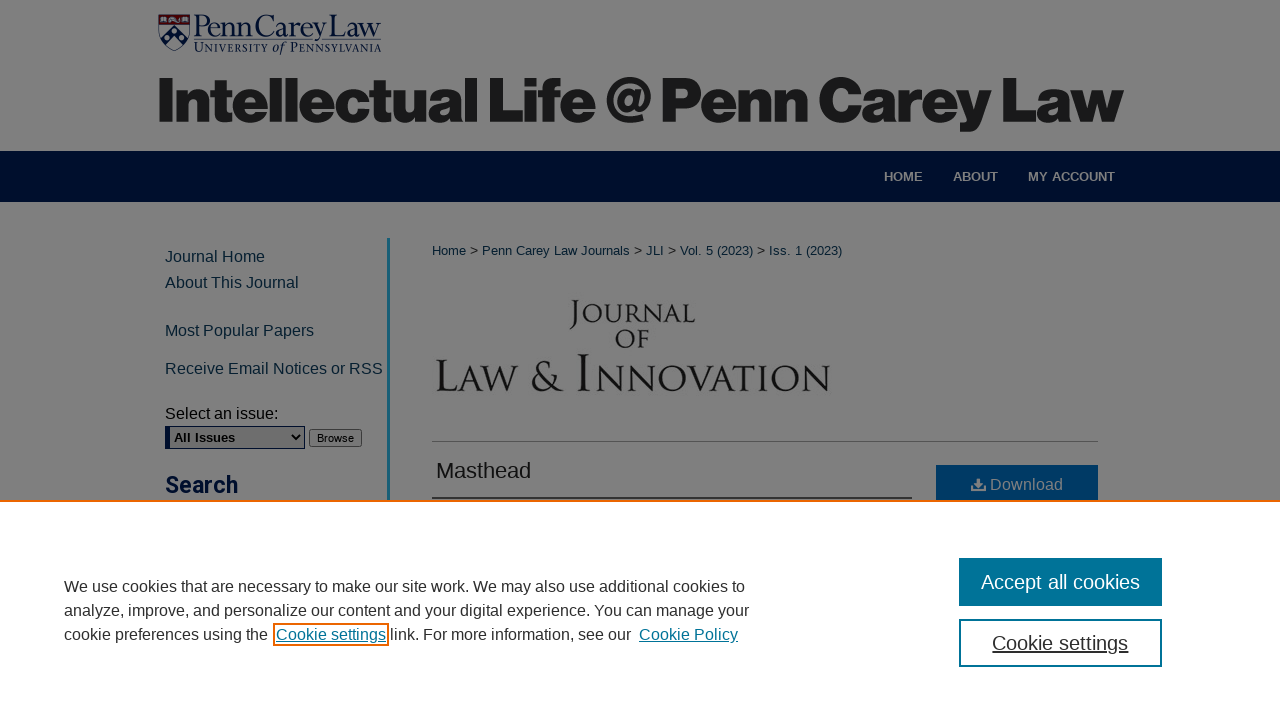

--- FILE ---
content_type: text/css
request_url: https://scholarship.law.upenn.edu/jli/ir-journal-style.css
body_size: -41
content:
 
	@import url("/jli/ir-style.css");
	@import url("/ir-custom.css");
	@import url("/jli/ir-custom.css");
	@import url("/ir-local.css");
	@import url("/jli/ir-local.css");


